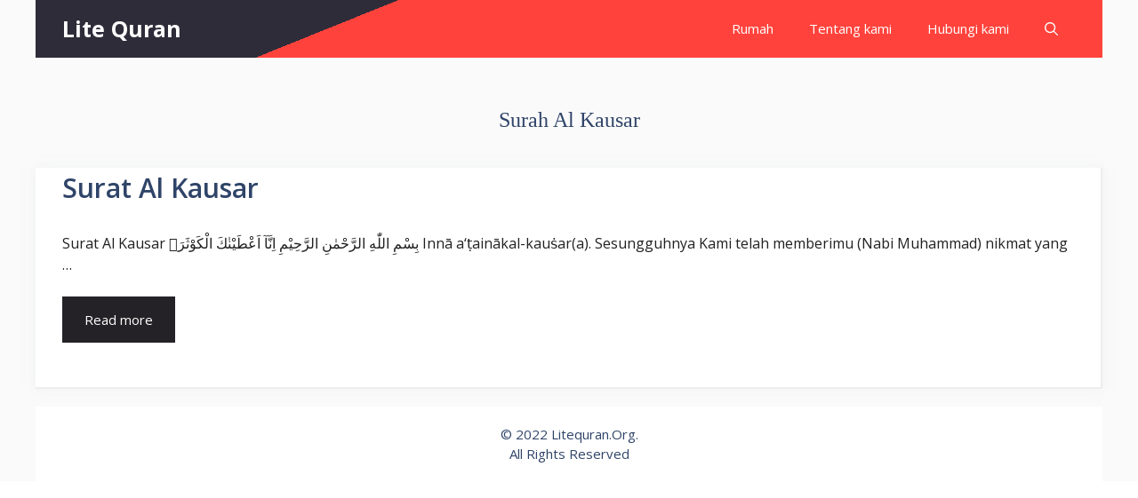

--- FILE ---
content_type: text/html; charset=utf-8
request_url: https://www.google.com/recaptcha/api2/aframe
body_size: 267
content:
<!DOCTYPE HTML><html><head><meta http-equiv="content-type" content="text/html; charset=UTF-8"></head><body><script nonce="5_v7l12NFKIX24xwdmTeDA">/** Anti-fraud and anti-abuse applications only. See google.com/recaptcha */ try{var clients={'sodar':'https://pagead2.googlesyndication.com/pagead/sodar?'};window.addEventListener("message",function(a){try{if(a.source===window.parent){var b=JSON.parse(a.data);var c=clients[b['id']];if(c){var d=document.createElement('img');d.src=c+b['params']+'&rc='+(localStorage.getItem("rc::a")?sessionStorage.getItem("rc::b"):"");window.document.body.appendChild(d);sessionStorage.setItem("rc::e",parseInt(sessionStorage.getItem("rc::e")||0)+1);localStorage.setItem("rc::h",'1769549469446');}}}catch(b){}});window.parent.postMessage("_grecaptcha_ready", "*");}catch(b){}</script></body></html>